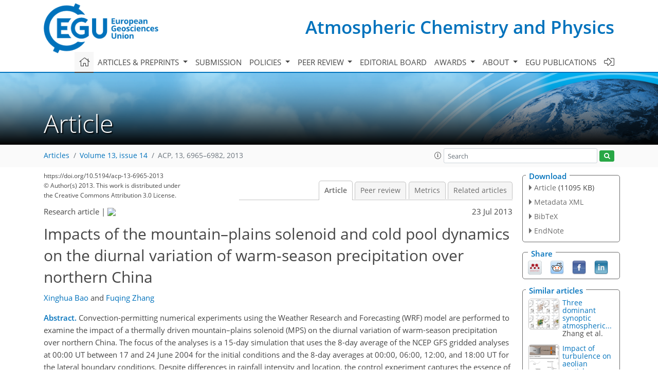

--- FILE ---
content_type: text/html; charset=UTF-8
request_url: https://editor.copernicus.org/similarArticles.php?article=16974&journal=10&isSecondStage=1&ajax=true
body_size: 485
content:

        
        <div class="widget dark-border download-and-links" id="similarArticles">
            <div class="legend journal-contentLinkColor">Similar articles</div>
            <div class="content">
                    <div class="grid-container">
                        <div class="mobile-grid-40 tablet-grid-40 grid-40 ">
                            <a class="similar-article-avatar" href="https://acp.copernicus.org/articles/22/16017/2022/" target="_blank">
                                <img  border="0" src="https://acp.copernicus.org/articles/22/16017/2022/acp-22-16017-2022-avatar-thumb80.png"  data-caption="© Author(s). Distributed under the Creative Commons Attribution 4.0 License." data-web="https://acp.copernicus.org/articles/22/16017/2022/acp-22-16017-2022-avatar-web.png" data-width="600" data-height="364">
                            </a>

                        </div>
                        <div class="mobile-grid-60 tablet-grid-60 grid-60">
                            <a class="article-title " target="_blank" href="https://acp.copernicus.org/articles/22/16017/2022/">
                                 Three dominant synoptic atmospheric...
                            </a>
                            <div class="authors">Zhang et al.</div>
                        </div>
                    </div>

                    <div class="grid-container">
                        <div class="mobile-grid-40 tablet-grid-40 grid-40 ">
                            <a class="similar-article-avatar" href="https://acp.copernicus.org/articles/22/9525/2022/" target="_blank">
                                <img  border="0" src="https://acp.copernicus.org/articles/22/9525/2022/acp-22-9525-2022-avatar-thumb80.png"  data-caption="© Author(s). Distributed under the Creative Commons Attribution 4.0 License." data-web="https://acp.copernicus.org/articles/22/9525/2022/acp-22-9525-2022-avatar-web.png" data-width="600" data-height="265">
                            </a>

                        </div>
                        <div class="mobile-grid-60 tablet-grid-60 grid-60">
                            <a class="article-title " target="_blank" href="https://acp.copernicus.org/articles/22/9525/2022/">
                                 Impact of turbulence on aeolian particle...
                            </a>
                            <div class="authors">Zhang et al.</div>
                        </div>
                    </div>

                    <div class="grid-container">
                        <div class="mobile-grid-40 tablet-grid-40 grid-40 ">
                            <a class="similar-article-avatar" href="https://acp.copernicus.org/articles/21/18573/2021/" target="_blank">
                                <img  border="0" src="https://acp.copernicus.org/articles/21/18573/2021/acp-21-18573-2021-avatar-thumb80.png"  data-caption="© Author(s). Distributed under the Creative Commons Attribution 4.0 License." data-web="https://acp.copernicus.org/articles/21/18573/2021/acp-21-18573-2021-avatar-web.png" data-width="556" data-height="600">
                            </a>

                        </div>
                        <div class="mobile-grid-60 tablet-grid-60 grid-60">
                            <a class="article-title " target="_blank" href="https://acp.copernicus.org/articles/21/18573/2021/">
                                 Linkages between the atmospheric...
                            </a>
                            <div class="authors">Li et al.</div>
                        </div>
                    </div>

            </div>
        </div>
